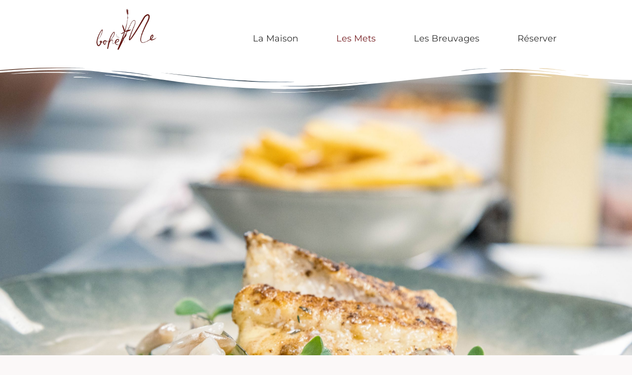

--- FILE ---
content_type: text/css
request_url: https://boheme-mougins.com/wp-content/uploads/elementor/css/post-40.css?ver=1753381439
body_size: 38137
content:
.elementor-40 .elementor-element.elementor-element-6f18b5bf{--display:flex;--min-height:130px;--flex-direction:row;--container-widget-width:calc( ( 1 - var( --container-widget-flex-grow ) ) * 100% );--container-widget-height:100%;--container-widget-flex-grow:1;--container-widget-align-self:stretch;--flex-wrap-mobile:wrap;--align-items:center;--gap:0px 0px;--row-gap:0px;--column-gap:0px;--overlay-opacity:0.76;border-style:none;--border-style:none;--margin-top:-1%;--margin-bottom:0%;--margin-left:0%;--margin-right:0%;--padding-top:0%;--padding-bottom:0%;--padding-left:0%;--padding-right:0%;--z-index:100;}.elementor-40 .elementor-element.elementor-element-6f18b5bf:not(.elementor-motion-effects-element-type-background), .elementor-40 .elementor-element.elementor-element-6f18b5bf > .elementor-motion-effects-container > .elementor-motion-effects-layer{background-color:#FFFFFF;}.elementor-40 .elementor-element.elementor-element-6f18b5bf::before, .elementor-40 .elementor-element.elementor-element-6f18b5bf > .elementor-background-video-container::before, .elementor-40 .elementor-element.elementor-element-6f18b5bf > .e-con-inner > .elementor-background-video-container::before, .elementor-40 .elementor-element.elementor-element-6f18b5bf > .elementor-background-slideshow::before, .elementor-40 .elementor-element.elementor-element-6f18b5bf > .e-con-inner > .elementor-background-slideshow::before, .elementor-40 .elementor-element.elementor-element-6f18b5bf > .elementor-motion-effects-container > .elementor-motion-effects-layer::before{background-color:#FFFFFFA6;--background-overlay:'';}.elementor-40 .elementor-element.elementor-element-6f18b5bf::before{filter:brightness( 100% ) contrast( 100% ) saturate( 100% ) blur( 0px ) hue-rotate( 0deg );}.elementor-40 .elementor-element.elementor-element-5cebb0f6{--display:flex;--min-height:10px;--flex-direction:column;--container-widget-width:100%;--container-widget-height:initial;--container-widget-flex-grow:0;--container-widget-align-self:initial;--flex-wrap-mobile:wrap;--justify-content:center;--gap:20px 20px;--row-gap:20px;--column-gap:20px;--margin-top:0px;--margin-bottom:0px;--margin-left:0px;--margin-right:0px;--padding-top:0px;--padding-bottom:0px;--padding-left:0px;--padding-right:0px;}.elementor-40 .elementor-element.elementor-element-5cebb0f6.e-con{--flex-grow:0;--flex-shrink:0;}.elementor-widget-theme-site-logo .widget-image-caption{color:var( --e-global-color-text );font-family:var( --e-global-typography-text-font-family ), Sans-serif;font-weight:var( --e-global-typography-text-font-weight );}.elementor-40 .elementor-element.elementor-element-16afb4ea{width:100%;max-width:100%;text-align:center;}.elementor-40 .elementor-element.elementor-element-16afb4ea > .elementor-widget-container{margin:0px 0px 0px 0px;padding:0px 0px 0px 0px;}.elementor-40 .elementor-element.elementor-element-16afb4ea.elementor-element{--flex-grow:0;--flex-shrink:0;}.elementor-40 .elementor-element.elementor-element-16afb4ea img{width:353px;max-width:1000px;height:90px;object-fit:contain;object-position:center center;}.elementor-40 .elementor-element.elementor-element-29089074{--display:flex;--min-height:90px;--flex-direction:row;--container-widget-width:calc( ( 1 - var( --container-widget-flex-grow ) ) * 100% );--container-widget-height:100%;--container-widget-flex-grow:1;--container-widget-align-self:stretch;--flex-wrap-mobile:wrap;--justify-content:center;--align-items:center;--gap:7px 7px;--row-gap:7px;--column-gap:7px;--margin-top:0%;--margin-bottom:0%;--margin-left:0%;--margin-right:0%;--padding-top:0%;--padding-bottom:0%;--padding-left:0%;--padding-right:0%;}.elementor-widget-nav-menu .elementor-nav-menu .elementor-item{font-family:var( --e-global-typography-primary-font-family ), Sans-serif;font-weight:var( --e-global-typography-primary-font-weight );}.elementor-widget-nav-menu .elementor-nav-menu--main .elementor-item{color:var( --e-global-color-text );fill:var( --e-global-color-text );}.elementor-widget-nav-menu .elementor-nav-menu--main .elementor-item:hover,
					.elementor-widget-nav-menu .elementor-nav-menu--main .elementor-item.elementor-item-active,
					.elementor-widget-nav-menu .elementor-nav-menu--main .elementor-item.highlighted,
					.elementor-widget-nav-menu .elementor-nav-menu--main .elementor-item:focus{color:var( --e-global-color-accent );fill:var( --e-global-color-accent );}.elementor-widget-nav-menu .elementor-nav-menu--main:not(.e--pointer-framed) .elementor-item:before,
					.elementor-widget-nav-menu .elementor-nav-menu--main:not(.e--pointer-framed) .elementor-item:after{background-color:var( --e-global-color-accent );}.elementor-widget-nav-menu .e--pointer-framed .elementor-item:before,
					.elementor-widget-nav-menu .e--pointer-framed .elementor-item:after{border-color:var( --e-global-color-accent );}.elementor-widget-nav-menu{--e-nav-menu-divider-color:var( --e-global-color-text );}.elementor-widget-nav-menu .elementor-nav-menu--dropdown .elementor-item, .elementor-widget-nav-menu .elementor-nav-menu--dropdown  .elementor-sub-item{font-family:var( --e-global-typography-accent-font-family ), Sans-serif;font-weight:var( --e-global-typography-accent-font-weight );}.elementor-40 .elementor-element.elementor-element-1ff5ec82 > .elementor-widget-container{margin:0px 0px 0px 0px;padding:10px 0px 0px 0px;}.elementor-40 .elementor-element.elementor-element-1ff5ec82.elementor-element{--align-self:center;}.elementor-40 .elementor-element.elementor-element-1ff5ec82 .elementor-menu-toggle{margin-left:auto;background-color:#02010100;}.elementor-40 .elementor-element.elementor-element-1ff5ec82 .elementor-nav-menu .elementor-item{font-family:"Montserrat", Sans-serif;font-size:18px;font-weight:400;text-transform:capitalize;font-style:normal;text-decoration:none;line-height:1em;letter-spacing:0px;word-spacing:0em;}.elementor-40 .elementor-element.elementor-element-1ff5ec82 .elementor-nav-menu--main .elementor-item{color:#303030;fill:#303030;padding-left:0px;padding-right:0px;padding-top:2px;padding-bottom:2px;}.elementor-40 .elementor-element.elementor-element-1ff5ec82 .elementor-nav-menu--main .elementor-item:hover,
					.elementor-40 .elementor-element.elementor-element-1ff5ec82 .elementor-nav-menu--main .elementor-item.elementor-item-active,
					.elementor-40 .elementor-element.elementor-element-1ff5ec82 .elementor-nav-menu--main .elementor-item.highlighted,
					.elementor-40 .elementor-element.elementor-element-1ff5ec82 .elementor-nav-menu--main .elementor-item:focus{color:#772024;fill:#772024;}.elementor-40 .elementor-element.elementor-element-1ff5ec82{--e-nav-menu-horizontal-menu-item-margin:calc( 77px / 2 );}.elementor-40 .elementor-element.elementor-element-1ff5ec82 .elementor-nav-menu--main:not(.elementor-nav-menu--layout-horizontal) .elementor-nav-menu > li:not(:last-child){margin-bottom:77px;}.elementor-40 .elementor-element.elementor-element-1ff5ec82 .elementor-nav-menu--dropdown a, .elementor-40 .elementor-element.elementor-element-1ff5ec82 .elementor-menu-toggle{color:#18191F;fill:#18191F;}.elementor-40 .elementor-element.elementor-element-1ff5ec82 .elementor-nav-menu--dropdown{background-color:#FFFFFF;}.elementor-40 .elementor-element.elementor-element-1ff5ec82 .elementor-nav-menu--dropdown a:hover,
					.elementor-40 .elementor-element.elementor-element-1ff5ec82 .elementor-nav-menu--dropdown a:focus,
					.elementor-40 .elementor-element.elementor-element-1ff5ec82 .elementor-nav-menu--dropdown a.elementor-item-active,
					.elementor-40 .elementor-element.elementor-element-1ff5ec82 .elementor-nav-menu--dropdown a.highlighted{background-color:#F9FAFD;}.elementor-40 .elementor-element.elementor-element-1ff5ec82 .elementor-nav-menu--dropdown a.elementor-item-active{background-color:#F9FAFD;}.elementor-40 .elementor-element.elementor-element-1ff5ec82 .elementor-nav-menu--dropdown .elementor-item, .elementor-40 .elementor-element.elementor-element-1ff5ec82 .elementor-nav-menu--dropdown  .elementor-sub-item{font-family:"Poppins", Sans-serif;font-size:16px;font-weight:400;text-transform:capitalize;font-style:normal;text-decoration:none;letter-spacing:0px;word-spacing:0em;}.elementor-40 .elementor-element.elementor-element-1ff5ec82 div.elementor-menu-toggle{color:#292121;}.elementor-40 .elementor-element.elementor-element-1ff5ec82 div.elementor-menu-toggle svg{fill:#292121;}.elementor-40 .elementor-element.elementor-element-4af88d44:not(.elementor-motion-effects-element-type-background), .elementor-40 .elementor-element.elementor-element-4af88d44 > .elementor-motion-effects-container > .elementor-motion-effects-layer{background-image:url("https://boheme-mougins.com/wp-content/uploads/2023/03/5T0A2257-scaled.jpg");background-position:center center;background-repeat:no-repeat;background-size:cover;}.elementor-40 .elementor-element.elementor-element-4af88d44 > .elementor-container{max-width:500px;min-height:847px;}.elementor-40 .elementor-element.elementor-element-4af88d44 > .elementor-background-overlay{opacity:0.1;transition:background 0.3s, border-radius 0.3s, opacity 0.3s;}.elementor-40 .elementor-element.elementor-element-4af88d44{transition:background 0.3s, border 0.3s, border-radius 0.3s, box-shadow 0.3s;margin-top:0px;margin-bottom:0px;padding:0px 0px 0px 0px;}.elementor-40 .elementor-element.elementor-element-4af88d44 > .elementor-shape-top svg{width:calc(160% + 1.3px);height:60px;transform:translateX(-50%) rotateY(180deg);}.elementor-40 .elementor-element.elementor-element-4af88d44 > .elementor-shape-bottom .elementor-shape-fill{fill:#FBF8F8;}.elementor-40 .elementor-element.elementor-element-4af88d44 > .elementor-shape-bottom svg{width:calc(160% + 1.3px);height:60px;}.elementor-40 .elementor-element.elementor-element-69cb3509 > .elementor-element-populated{transition:background 0.3s, border 0.3s, border-radius 0.3s, box-shadow 0.3s;}.elementor-40 .elementor-element.elementor-element-69cb3509 > .elementor-element-populated > .elementor-background-overlay{transition:background 0.3s, border-radius 0.3s, opacity 0.3s;}.elementor-40 .elementor-element.elementor-element-0f0dcc4{--display:flex;--flex-direction:row;--container-widget-width:calc( ( 1 - var( --container-widget-flex-grow ) ) * 100% );--container-widget-height:100%;--container-widget-flex-grow:1;--container-widget-align-self:stretch;--flex-wrap-mobile:wrap;--align-items:stretch;--gap:10px 10px;--row-gap:10px;--column-gap:10px;--margin-top:0px;--margin-bottom:0px;--margin-left:0px;--margin-right:0px;--padding-top:90px;--padding-bottom:0px;--padding-left:0px;--padding-right:0px;}.elementor-40 .elementor-element.elementor-element-0f0dcc4:not(.elementor-motion-effects-element-type-background), .elementor-40 .elementor-element.elementor-element-0f0dcc4 > .elementor-motion-effects-container > .elementor-motion-effects-layer{background-color:#FBF8F8;}.elementor-40 .elementor-element.elementor-element-5abdfaa{--display:flex;}.elementor-40 .elementor-element.elementor-element-5abdfaa.e-con{--flex-grow:0;--flex-shrink:0;}.elementor-widget-image .widget-image-caption{color:var( --e-global-color-text );font-family:var( --e-global-typography-text-font-family ), Sans-serif;font-weight:var( --e-global-typography-text-font-weight );}.elementor-40 .elementor-element.elementor-element-16f6208 img{width:100%;max-width:72%;}.elementor-40 .elementor-element.elementor-element-284dfcc{--display:flex;--margin-top:0px;--margin-bottom:0px;--margin-left:0px;--margin-right:0px;--padding-top:100px;--padding-bottom:0px;--padding-left:0px;--padding-right:0px;}.elementor-widget-heading .elementor-heading-title{font-family:var( --e-global-typography-primary-font-family ), Sans-serif;font-weight:var( --e-global-typography-primary-font-weight );color:var( --e-global-color-primary );}.elementor-40 .elementor-element.elementor-element-673446b > .elementor-widget-container{margin:0px 0px 0px 0px;padding:0px 0px 0px 0px;}.elementor-40 .elementor-element.elementor-element-673446b{text-align:left;}.elementor-40 .elementor-element.elementor-element-673446b .elementor-heading-title{font-family:"Marcellus", Sans-serif;font-size:28px;font-weight:500;letter-spacing:0.5px;color:#77202478;}.elementor-widget-text-editor{font-family:var( --e-global-typography-text-font-family ), Sans-serif;font-weight:var( --e-global-typography-text-font-weight );color:var( --e-global-color-text );}.elementor-widget-text-editor.elementor-drop-cap-view-stacked .elementor-drop-cap{background-color:var( --e-global-color-primary );}.elementor-widget-text-editor.elementor-drop-cap-view-framed .elementor-drop-cap, .elementor-widget-text-editor.elementor-drop-cap-view-default .elementor-drop-cap{color:var( --e-global-color-primary );border-color:var( --e-global-color-primary );}.elementor-40 .elementor-element.elementor-element-bae5e7e{text-align:justify;font-family:"Montserrat", Sans-serif;font-size:14px;font-weight:400;color:#303030;}.elementor-widget-button .elementor-button{background-color:var( --e-global-color-accent );font-family:var( --e-global-typography-accent-font-family ), Sans-serif;font-weight:var( --e-global-typography-accent-font-weight );}.elementor-40 .elementor-element.elementor-element-6cd52b6 .elementor-button{background-color:#772024D1;font-family:"Marcellus", Sans-serif;font-size:16px;font-weight:500;letter-spacing:0px;text-shadow:0px 0px 10px rgba(0,0,0,0.3);fill:#FFFFFF;color:#FFFFFF;border-style:none;border-radius:2px 2px 2px 2px;}.elementor-40 .elementor-element.elementor-element-6cd52b6.elementor-element{--flex-grow:0;--flex-shrink:0;}.elementor-40 .elementor-element.elementor-element-d9a99de{--display:flex;--min-height:597px;--margin-top:100px;--margin-bottom:100px;--margin-left:0px;--margin-right:0px;--padding-top:100px;--padding-bottom:0px;--padding-left:0px;--padding-right:0px;}.elementor-40 .elementor-element.elementor-element-d9a99de:hover{--border-radius:0px 0px 0px 0px;--border-top-left-radius:0px;--border-top-right-radius:0px;--border-bottom-right-radius:0px;--border-bottom-left-radius:0px;}.elementor-40 .elementor-element.elementor-element-d9a99de, .elementor-40 .elementor-element.elementor-element-d9a99de::before{--border-transition:0.3s;}.elementor-widget-gallery .elementor-gallery-item__title{font-family:var( --e-global-typography-primary-font-family ), Sans-serif;font-weight:var( --e-global-typography-primary-font-weight );}.elementor-widget-gallery .elementor-gallery-item__description{font-family:var( --e-global-typography-text-font-family ), Sans-serif;font-weight:var( --e-global-typography-text-font-weight );}.elementor-widget-gallery{--galleries-title-color-normal:var( --e-global-color-primary );--galleries-title-color-hover:var( --e-global-color-secondary );--galleries-pointer-bg-color-hover:var( --e-global-color-accent );--gallery-title-color-active:var( --e-global-color-secondary );--galleries-pointer-bg-color-active:var( --e-global-color-accent );}.elementor-widget-gallery .elementor-gallery-title{font-family:var( --e-global-typography-primary-font-family ), Sans-serif;font-weight:var( --e-global-typography-primary-font-weight );}.elementor-40 .elementor-element.elementor-element-1a30eac .e-gallery-item:hover .elementor-gallery-item__overlay, .elementor-40 .elementor-element.elementor-element-1a30eac .e-gallery-item:focus .elementor-gallery-item__overlay{background-color:rgba(0,0,0,0.5);}.elementor-40 .elementor-element.elementor-element-1a30eac{--image-border-width:0px;--image-transition-duration:800ms;--overlay-transition-duration:800ms;--content-text-align:center;--content-padding:20px;--content-transition-duration:800ms;--content-transition-delay:800ms;}.elementor-40 .elementor-element.elementor-element-31a7a8d9:not(.elementor-motion-effects-element-type-background), .elementor-40 .elementor-element.elementor-element-31a7a8d9 > .elementor-motion-effects-container > .elementor-motion-effects-layer{background-color:#772024;}.elementor-40 .elementor-element.elementor-element-31a7a8d9{transition:background 0.3s, border 0.3s, border-radius 0.3s, box-shadow 0.3s;margin-top:0px;margin-bottom:0px;padding:90px 0px 0px 0px;}.elementor-40 .elementor-element.elementor-element-31a7a8d9 > .elementor-background-overlay{transition:background 0.3s, border-radius 0.3s, opacity 0.3s;}.elementor-40 .elementor-element.elementor-element-31a7a8d9 > .elementor-shape-top .elementor-shape-fill{fill:#FBF8F8;}.elementor-40 .elementor-element.elementor-element-31a7a8d9 > .elementor-shape-top svg{width:calc(160% + 1.3px);height:60px;transform:translateX(-50%) rotateY(180deg);}.elementor-40 .elementor-element.elementor-element-30825066{text-align:center;font-family:"Montserrat", Sans-serif;font-size:16px;font-weight:400;letter-spacing:0.1px;color:#FBF8F8;}.elementor-40 .elementor-element.elementor-element-5c9788db > .elementor-widget-container{margin:-19px 0px 0px 0px;padding:0px 0px 0px 0px;}.elementor-40 .elementor-element.elementor-element-5c9788db{text-align:center;}.elementor-40 .elementor-element.elementor-element-5c9788db img{width:50%;}.elementor-40 .elementor-element.elementor-element-1f10ccdb > .elementor-element-populated{margin:0px 0px 0px 0px;--e-column-margin-right:0px;--e-column-margin-left:0px;padding:0px 0px 0px 115px;}.elementor-40 .elementor-element.elementor-element-5f893362 .elementor-nav-menu .elementor-item{font-family:"Montserrat", Sans-serif;font-size:16px;font-weight:400;letter-spacing:0.1px;}.elementor-40 .elementor-element.elementor-element-5f893362 .elementor-nav-menu--main .elementor-item{color:#FBF8F8;fill:#FBF8F8;padding-top:8px;padding-bottom:8px;}.elementor-40 .elementor-element.elementor-element-5f893362 .elementor-nav-menu--main .elementor-item:hover,
					.elementor-40 .elementor-element.elementor-element-5f893362 .elementor-nav-menu--main .elementor-item.elementor-item-active,
					.elementor-40 .elementor-element.elementor-element-5f893362 .elementor-nav-menu--main .elementor-item.highlighted,
					.elementor-40 .elementor-element.elementor-element-5f893362 .elementor-nav-menu--main .elementor-item:focus{color:#000000;fill:#000000;}.elementor-40 .elementor-element.elementor-element-5f893362 .elementor-nav-menu--main > .elementor-nav-menu > li > .elementor-nav-menu--dropdown, .elementor-40 .elementor-element.elementor-element-5f893362 .elementor-nav-menu__container.elementor-nav-menu--dropdown{margin-top:-25px !important;}.elementor-40 .elementor-element.elementor-element-4652efa{--display:flex;--flex-direction:column;--container-widget-width:100%;--container-widget-height:initial;--container-widget-flex-grow:0;--container-widget-align-self:initial;--flex-wrap-mobile:wrap;}.elementor-40 .elementor-element.elementor-element-4652efa:not(.elementor-motion-effects-element-type-background), .elementor-40 .elementor-element.elementor-element-4652efa > .elementor-motion-effects-container > .elementor-motion-effects-layer{background-color:#772024;}.elementor-40 .elementor-element.elementor-element-5780b7b{font-family:"Montserrat", Sans-serif;font-size:12px;font-weight:300;color:#FFFFFF;}@media(max-width:1366px){.elementor-40 .elementor-element.elementor-element-6f18b5bf{--margin-top:0px;--margin-bottom:0px;--margin-left:0px;--margin-right:0px;--padding-top:15px;--padding-bottom:0px;--padding-left:0px;--padding-right:0px;}.elementor-40 .elementor-element.elementor-element-0f0dcc4{--margin-top:0px;--margin-bottom:0px;--margin-left:0px;--margin-right:0px;}.elementor-40 .elementor-element.elementor-element-5abdfaa{--margin-top:-20px;--margin-bottom:0px;--margin-left:0px;--margin-right:0px;--padding-top:0px;--padding-bottom:0px;--padding-left:0px;--padding-right:0px;}.elementor-40 .elementor-element.elementor-element-16f6208 img{max-width:402px;}.elementor-40 .elementor-element.elementor-element-284dfcc{--margin-top:0px;--margin-bottom:0px;--margin-left:30px;--margin-right:10px;--padding-top:0px;--padding-bottom:0px;--padding-left:0px;--padding-right:0px;}.elementor-40 .elementor-element.elementor-element-673446b .elementor-heading-title{font-size:22px;}.elementor-40 .elementor-element.elementor-element-d9a99de{--min-height:50px;--margin-top:200px;--margin-bottom:0px;--margin-left:0px;--margin-right:0px;}.elementor-40 .elementor-element.elementor-element-7772fed1 > .elementor-element-populated{margin:0px 0px 0px 0px;--e-column-margin-right:0px;--e-column-margin-left:0px;padding:0px 0px 0px 0px;}.elementor-40 .elementor-element.elementor-element-30825066{text-align:center;}.elementor-40 .elementor-element.elementor-element-1f10ccdb > .elementor-element-populated{margin:0px 0px 0px 0px;--e-column-margin-right:0px;--e-column-margin-left:0px;padding:0px 0px 0px 0px;}}@media(max-width:1200px){.elementor-40 .elementor-element.elementor-element-6f18b5bf{--margin-top:0px;--margin-bottom:0px;--margin-left:0px;--margin-right:0px;--padding-top:20px;--padding-bottom:0px;--padding-left:0px;--padding-right:0px;}.elementor-40 .elementor-element.elementor-element-16afb4ea img{max-width:259px;}.elementor-40 .elementor-element.elementor-element-29089074{--min-height:7px;--justify-content:center;--gap:0px 0px;--row-gap:0px;--column-gap:0px;--margin-top:0px;--margin-bottom:0px;--margin-left:0px;--margin-right:0px;--padding-top:0px;--padding-bottom:0px;--padding-left:0px;--padding-right:0px;}.elementor-40 .elementor-element.elementor-element-1ff5ec82{--e-nav-menu-horizontal-menu-item-margin:calc( 50px / 2 );}.elementor-40 .elementor-element.elementor-element-1ff5ec82 .elementor-nav-menu--main:not(.elementor-nav-menu--layout-horizontal) .elementor-nav-menu > li:not(:last-child){margin-bottom:50px;}.elementor-40 .elementor-element.elementor-element-4af88d44 > .elementor-container{min-height:788px;}.elementor-40 .elementor-element.elementor-element-5abdfaa{--margin-top:0px;--margin-bottom:0px;--margin-left:0px;--margin-right:0px;--padding-top:0px;--padding-bottom:0px;--padding-left:0px;--padding-right:0px;}.elementor-40 .elementor-element.elementor-element-16f6208 img{max-width:383px;}.elementor-40 .elementor-element.elementor-element-284dfcc{--margin-top:0px;--margin-bottom:0px;--margin-left:30px;--margin-right:30px;}.elementor-40 .elementor-element.elementor-element-673446b .elementor-heading-title{font-size:22px;}.elementor-40 .elementor-element.elementor-element-6cd52b6{width:var( --container-widget-width, 508px );max-width:508px;--container-widget-width:508px;--container-widget-flex-grow:0;}.elementor-40 .elementor-element.elementor-element-d9a99de{--min-height:0px;}.elementor-40 .elementor-element.elementor-element-30825066{text-align:center;}.elementor-40 .elementor-element.elementor-element-1f10ccdb > .elementor-element-populated{margin:0px 0px 0px 0px;--e-column-margin-right:0px;--e-column-margin-left:0px;padding:0px 0px 0px 0px;}}@media(max-width:1024px){.elementor-40 .elementor-element.elementor-element-6f18b5bf{--min-height:85px;--padding-top:0%;--padding-bottom:0%;--padding-left:5%;--padding-right:5%;}.elementor-40 .elementor-element.elementor-element-16afb4ea img{max-width:132px;height:68px;}.elementor-40 .elementor-element.elementor-element-1ff5ec82 .elementor-nav-menu .elementor-item{font-size:15px;}.elementor-40 .elementor-element.elementor-element-1ff5ec82{--e-nav-menu-horizontal-menu-item-margin:calc( 60px / 2 );}.elementor-40 .elementor-element.elementor-element-1ff5ec82 .elementor-nav-menu--main:not(.elementor-nav-menu--layout-horizontal) .elementor-nav-menu > li:not(:last-child){margin-bottom:60px;}.elementor-40 .elementor-element.elementor-element-1ff5ec82 .elementor-nav-menu--dropdown .elementor-item, .elementor-40 .elementor-element.elementor-element-1ff5ec82 .elementor-nav-menu--dropdown  .elementor-sub-item{font-size:14px;}.elementor-40 .elementor-element.elementor-element-0f0dcc4{--margin-top:50px;--margin-bottom:0px;--margin-left:0px;--margin-right:0px;--padding-top:0px;--padding-bottom:0px;--padding-left:0px;--padding-right:0px;}.elementor-40 .elementor-element.elementor-element-5abdfaa{--margin-top:25px;--margin-bottom:0px;--margin-left:0px;--margin-right:0px;--padding-top:0px;--padding-bottom:0px;--padding-left:0px;--padding-right:0px;}.elementor-40 .elementor-element.elementor-element-16f6208 img{max-width:89%;}.elementor-40 .elementor-element.elementor-element-284dfcc{--margin-top:0px;--margin-bottom:0px;--margin-left:30px;--margin-right:30px;--padding-top:0px;--padding-bottom:0px;--padding-left:0px;--padding-right:0px;}.elementor-40 .elementor-element.elementor-element-673446b .elementor-heading-title{font-size:27px;}.elementor-40 .elementor-element.elementor-element-6cd52b6{width:var( --container-widget-width, 621px );max-width:621px;--container-widget-width:621px;--container-widget-flex-grow:0;}.elementor-40 .elementor-element.elementor-element-d9a99de{--min-height:1440px;--margin-top:300px;--margin-bottom:0px;--margin-left:0px;--margin-right:0px;--padding-top:0px;--padding-bottom:0px;--padding-left:0px;--padding-right:0px;}.elementor-40 .elementor-element.elementor-element-31a7a8d9{margin-top:0px;margin-bottom:0px;padding:80px 0px 30px 0px;}.elementor-40 .elementor-element.elementor-element-7772fed1 > .elementor-element-populated{margin:20px 0px 0px 0px;--e-column-margin-right:0px;--e-column-margin-left:0px;padding:0px 0px 0px 0px;}.elementor-40 .elementor-element.elementor-element-30825066{text-align:center;}.elementor-bc-flex-widget .elementor-40 .elementor-element.elementor-element-1f10ccdb.elementor-column .elementor-widget-wrap{align-items:center;}.elementor-40 .elementor-element.elementor-element-1f10ccdb.elementor-column.elementor-element[data-element_type="column"] > .elementor-widget-wrap.elementor-element-populated{align-content:center;align-items:center;}.elementor-40 .elementor-element.elementor-element-1f10ccdb.elementor-column > .elementor-widget-wrap{justify-content:center;}.elementor-40 .elementor-element.elementor-element-1f10ccdb > .elementor-element-populated{margin:0px 0px 0px 0px;--e-column-margin-right:0px;--e-column-margin-left:0px;padding:0px 0px 0px 0px;}.elementor-40 .elementor-element.elementor-element-5f893362 > .elementor-widget-container{margin:0px 0px 0px 0px;padding:0px 0px 0px 0px;}}@media(max-width:880px){.elementor-40 .elementor-element.elementor-element-6f18b5bf{--z-index:999;}.elementor-40 .elementor-element.elementor-element-16afb4ea > .elementor-widget-container{margin:0px 0px 0px 0px;padding:0px 0px 0px 0px;}.elementor-40 .elementor-element.elementor-element-16afb4ea.elementor-element{--align-self:flex-start;}.elementor-40 .elementor-element.elementor-element-16afb4ea{text-align:center;}.elementor-40 .elementor-element.elementor-element-16afb4ea img{max-width:95px;height:68px;object-fit:contain;}.elementor-40 .elementor-element.elementor-element-1ff5ec82 .elementor-nav-menu--main .elementor-item{padding-left:0px;padding-right:0px;}.elementor-40 .elementor-element.elementor-element-1ff5ec82{--e-nav-menu-horizontal-menu-item-margin:calc( 50px / 2 );}.elementor-40 .elementor-element.elementor-element-1ff5ec82 .elementor-nav-menu--main:not(.elementor-nav-menu--layout-horizontal) .elementor-nav-menu > li:not(:last-child){margin-bottom:50px;}.elementor-40 .elementor-element.elementor-element-4af88d44 > .elementor-container{min-height:640px;}.elementor-40 .elementor-element.elementor-element-0f0dcc4{--margin-top:0px;--margin-bottom:0px;--margin-left:0px;--margin-right:0px;--padding-top:50px;--padding-bottom:0px;--padding-left:0px;--padding-right:0px;}.elementor-40 .elementor-element.elementor-element-5abdfaa{--margin-top:89px;--margin-bottom:0px;--margin-left:0px;--margin-right:0px;--padding-top:0px;--padding-bottom:0px;--padding-left:0px;--padding-right:0px;}.elementor-40 .elementor-element.elementor-element-16f6208 img{max-width:302px;}.elementor-40 .elementor-element.elementor-element-284dfcc{--margin-top:0px;--margin-bottom:0px;--margin-left:30px;--margin-right:0px;--padding-top:0px;--padding-bottom:0px;--padding-left:0px;--padding-right:0px;}.elementor-40 .elementor-element.elementor-element-673446b .elementor-heading-title{font-size:26px;}.elementor-40 .elementor-element.elementor-element-bae5e7e{font-size:13px;}.elementor-40 .elementor-element.elementor-element-6cd52b6{width:var( --container-widget-width, 623px );max-width:623px;--container-widget-width:623px;--container-widget-flex-grow:0;}.elementor-40 .elementor-element.elementor-element-6cd52b6 > .elementor-widget-container{margin:0px 0px 0px 0px;padding:0px 0px 0px 0px;}.elementor-40 .elementor-element.elementor-element-d9a99de{--min-height:0px;--margin-top:280px;--margin-bottom:200px;--margin-left:0px;--margin-right:0px;}.elementor-40 .elementor-element.elementor-element-7772fed1 > .elementor-element-populated{margin:0px 0px 0px 32px;--e-column-margin-right:0px;--e-column-margin-left:32px;padding:0px 0px 0px 0px;}.elementor-40 .elementor-element.elementor-element-1f10ccdb > .elementor-element-populated{margin:0px 0px 0px 0px;--e-column-margin-right:0px;--e-column-margin-left:0px;padding:0px 0px 0px 0px;}.elementor-40 .elementor-element.elementor-element-5f893362 > .elementor-widget-container{margin:0px 0px 0px 0px;padding:0px 0px 0px 0px;}.elementor-40 .elementor-element.elementor-element-5f893362 .elementor-nav-menu--main .elementor-item{padding-top:5px;padding-bottom:5px;}.elementor-40 .elementor-element.elementor-element-5f893362{--e-nav-menu-horizontal-menu-item-margin:calc( 0px / 2 );}.elementor-40 .elementor-element.elementor-element-5f893362 .elementor-nav-menu--main:not(.elementor-nav-menu--layout-horizontal) .elementor-nav-menu > li:not(:last-child){margin-bottom:0px;}}@media(max-width:767px){.elementor-40 .elementor-element.elementor-element-6f18b5bf{--width:500px;--min-height:0px;}.elementor-40 .elementor-element.elementor-element-5cebb0f6{--width:44%;--min-height:0px;--flex-direction:column;--container-widget-width:calc( ( 1 - var( --container-widget-flex-grow ) ) * 100% );--container-widget-height:initial;--container-widget-flex-grow:0;--container-widget-align-self:initial;--flex-wrap-mobile:wrap;--justify-content:flex-start;--align-items:center;--gap:0px 0px;--row-gap:0px;--column-gap:0px;}.elementor-40 .elementor-element.elementor-element-16afb4ea > .elementor-widget-container{margin:0px 0px 0px 0px;padding:0px 0px 0px 0px;}.elementor-40 .elementor-element.elementor-element-16afb4ea.elementor-element{--align-self:flex-start;--flex-grow:0;--flex-shrink:0;}.elementor-40 .elementor-element.elementor-element-16afb4ea{text-align:center;}.elementor-40 .elementor-element.elementor-element-16afb4ea img{width:302px;max-width:131px;height:114px;}.elementor-40 .elementor-element.elementor-element-29089074{--width:53%;--min-height:0px;--flex-direction:column;--container-widget-width:calc( ( 1 - var( --container-widget-flex-grow ) ) * 100% );--container-widget-height:initial;--container-widget-flex-grow:0;--container-widget-align-self:initial;--flex-wrap-mobile:wrap;--justify-content:flex-start;--align-items:center;--margin-top:0%;--margin-bottom:0%;--margin-left:0%;--margin-right:0%;--padding-top:0%;--padding-bottom:0%;--padding-left:0%;--padding-right:0%;}.elementor-40 .elementor-element.elementor-element-1ff5ec82 > .elementor-widget-container{margin:0px 0px 0px 0px;padding:0px 0px 0px 0px;}.elementor-40 .elementor-element.elementor-element-1ff5ec82.elementor-element{--align-self:flex-end;}.elementor-40 .elementor-element.elementor-element-1ff5ec82 .elementor-nav-menu--dropdown a{padding-left:0px;padding-right:0px;padding-top:9px;padding-bottom:9px;}.elementor-40 .elementor-element.elementor-element-1ff5ec82 .elementor-nav-menu--main > .elementor-nav-menu > li > .elementor-nav-menu--dropdown, .elementor-40 .elementor-element.elementor-element-1ff5ec82 .elementor-nav-menu__container.elementor-nav-menu--dropdown{margin-top:20px !important;}.elementor-40 .elementor-element.elementor-element-1ff5ec82{--nav-menu-icon-size:30px;}.elementor-40 .elementor-element.elementor-element-1ff5ec82 .elementor-menu-toggle{border-width:0px;border-radius:0px;}.elementor-40 .elementor-element.elementor-element-4af88d44 > .elementor-container{min-height:550px;}.elementor-40 .elementor-element.elementor-element-0f0dcc4{--content-width:941px;--flex-direction:column-reverse;--container-widget-width:100%;--container-widget-height:initial;--container-widget-flex-grow:0;--container-widget-align-self:initial;--flex-wrap-mobile:wrap;--margin-top:0px;--margin-bottom:0px;--margin-left:0px;--margin-right:0px;--padding-top:50px;--padding-bottom:0px;--padding-left:0px;--padding-right:0px;}.elementor-40 .elementor-element.elementor-element-5abdfaa{--margin-top:0px;--margin-bottom:0px;--margin-left:0px;--margin-right:0px;--padding-top:0px;--padding-bottom:0px;--padding-left:0px;--padding-right:0px;}.elementor-40 .elementor-element.elementor-element-284dfcc{--width:85%;--margin-top:0px;--margin-bottom:60px;--margin-left:25px;--margin-right:0px;--padding-top:0px;--padding-bottom:0px;--padding-left:0px;--padding-right:0px;}.elementor-40 .elementor-element.elementor-element-673446b .elementor-heading-title{font-size:22px;}.elementor-40 .elementor-element.elementor-element-bae5e7e{font-size:14px;line-height:1.5em;letter-spacing:0px;word-spacing:0em;}.elementor-40 .elementor-element.elementor-element-6cd52b6{--container-widget-width:373px;--container-widget-flex-grow:0;width:var( --container-widget-width, 373px );max-width:373px;}.elementor-40 .elementor-element.elementor-element-6cd52b6 .elementor-button{letter-spacing:1.5px;}.elementor-40 .elementor-element.elementor-element-d9a99de{--content-width:500px;--min-height:0px;--margin-top:100px;--margin-bottom:150px;--margin-left:0px;--margin-right:0px;--padding-top:0px;--padding-bottom:0px;--padding-left:0px;--padding-right:0px;}.elementor-40 .elementor-element.elementor-element-1a30eac > .elementor-widget-container{margin:0px 40px 0px 40px;padding:0px 0px 0px 0px;}.elementor-40 .elementor-element.elementor-element-31a7a8d9{margin-top:0px;margin-bottom:0px;padding:110px 0px 30px 0px;}.elementor-40 .elementor-element.elementor-element-7772fed1 > .elementor-element-populated{margin:0px 0px 0px 0px;--e-column-margin-right:0px;--e-column-margin-left:0px;}.elementor-40 .elementor-element.elementor-element-30825066{text-align:center;}.elementor-40 .elementor-element.elementor-element-5c9788db > .elementor-widget-container{margin:0px 0px 0px 0px;padding:0px 0px 0px 0px;}.elementor-40 .elementor-element.elementor-element-1f10ccdb{width:90%;}.elementor-bc-flex-widget .elementor-40 .elementor-element.elementor-element-1f10ccdb.elementor-column .elementor-widget-wrap{align-items:center;}.elementor-40 .elementor-element.elementor-element-1f10ccdb.elementor-column.elementor-element[data-element_type="column"] > .elementor-widget-wrap.elementor-element-populated{align-content:center;align-items:center;}.elementor-40 .elementor-element.elementor-element-1f10ccdb.elementor-column > .elementor-widget-wrap{justify-content:center;}.elementor-40 .elementor-element.elementor-element-1f10ccdb > .elementor-widget-wrap > .elementor-widget:not(.elementor-widget__width-auto):not(.elementor-widget__width-initial):not(:last-child):not(.elementor-absolute){margin-bottom:0px;}.elementor-40 .elementor-element.elementor-element-1f10ccdb > .elementor-element-populated{margin:0px 0px 0px 0px;--e-column-margin-right:0px;--e-column-margin-left:0px;padding:0px 0px 0px 0px;}.elementor-40 .elementor-element.elementor-element-5f893362 > .elementor-widget-container{margin:0px 0px 0px 0px;padding:0px 0px 0px 0px;}.elementor-40 .elementor-element.elementor-element-5f893362.elementor-element{--align-self:center;--order:-99999 /* order start hack */;--flex-grow:0;--flex-shrink:0;}.elementor-40 .elementor-element.elementor-element-5f893362 .elementor-nav-menu--main .elementor-item{padding-left:0px;padding-right:0px;padding-top:8px;padding-bottom:8px;}.elementor-40 .elementor-element.elementor-element-5f893362{--e-nav-menu-horizontal-menu-item-margin:calc( 4px / 2 );}.elementor-40 .elementor-element.elementor-element-5f893362 .elementor-nav-menu--main:not(.elementor-nav-menu--layout-horizontal) .elementor-nav-menu > li:not(:last-child){margin-bottom:4px;}}@media(min-width:768px){.elementor-40 .elementor-element.elementor-element-5cebb0f6{--width:40%;}.elementor-40 .elementor-element.elementor-element-29089074{--width:100%;}.elementor-40 .elementor-element.elementor-element-0f0dcc4{--content-width:1300px;}.elementor-40 .elementor-element.elementor-element-5abdfaa{--width:47.763%;}.elementor-40 .elementor-element.elementor-element-284dfcc{--width:43%;}.elementor-40 .elementor-element.elementor-element-d9a99de{--content-width:1120px;}}@media(max-width:1366px) and (min-width:768px){.elementor-40 .elementor-element.elementor-element-0f0dcc4{--content-width:1000px;}.elementor-40 .elementor-element.elementor-element-d9a99de{--content-width:962px;}}@media(max-width:1200px) and (min-width:768px){.elementor-40 .elementor-element.elementor-element-5cebb0f6{--width:258px;}.elementor-40 .elementor-element.elementor-element-0f0dcc4{--content-width:950px;}.elementor-40 .elementor-element.elementor-element-d9a99de{--content-width:831px;}}@media(max-width:1024px) and (min-width:768px){.elementor-40 .elementor-element.elementor-element-5cebb0f6{--width:15%;}.elementor-40 .elementor-element.elementor-element-29089074{--width:85%;}.elementor-40 .elementor-element.elementor-element-0f0dcc4{--content-width:805px;}.elementor-40 .elementor-element.elementor-element-d9a99de{--content-width:663px;}}@media(max-width:880px) and (min-width:768px){.elementor-40 .elementor-element.elementor-element-5cebb0f6{--width:105.68px;}.elementor-40 .elementor-element.elementor-element-0f0dcc4{--content-width:700px;}.elementor-40 .elementor-element.elementor-element-5abdfaa{--width:45%;}.elementor-40 .elementor-element.elementor-element-284dfcc{--width:44%;}.elementor-40 .elementor-element.elementor-element-d9a99de{--content-width:595px;}}@media(min-width:1367px){.elementor-40 .elementor-element.elementor-element-4af88d44:not(.elementor-motion-effects-element-type-background), .elementor-40 .elementor-element.elementor-element-4af88d44 > .elementor-motion-effects-container > .elementor-motion-effects-layer{background-attachment:fixed;}}